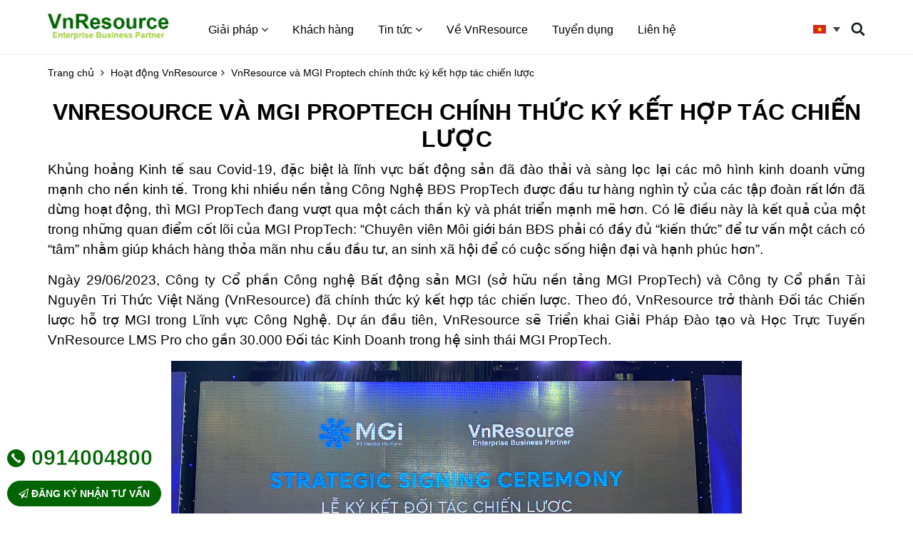

--- FILE ---
content_type: text/html; charset=UTF-8
request_url: https://vnresource.vn/vnresource-va-mgi-proptech-chinh-thuc-ky-ket-hop-tac-chien-luoc/
body_size: 12149
content:
<!DOCTYPE HTML>
<head>
	<meta charset="UTF-8">
	<meta name="viewport" content="width=device-width, initial-scale=1, maximum-scale=1">
	<link rel="alternate" hreflang="vi" href="https://vnresource.vn/vnresource-va-mgi-proptech-chinh-thuc-ky-ket-hop-tac-chien-luoc/" />

		<!-- All in One SEO 4.9.2 - aioseo.com -->
		<title>VnResource và MGI Proptech chính thức ký kết hợp tác chiến lược - VnResource</title>
	<meta name="description" content="Khủng hoảng Kinh tế sau Covid-19, đặc biệt là lĩnh vực bất động sản đã đào thải và sàng lọc lại các mô hình kinh doanh vững mạnh cho nền kinh tế. Trong khi nhiều nền tảng Công Nghệ BĐS PropTech được đầu tư hàng nghìn tỷ của các tập đoàn rất lớn đã dừng" />
	<meta name="robots" content="max-image-preview:large" />
	<meta name="author" content="Gian Le"/>
	<link rel="canonical" href="https://vnresource.vn/vnresource-va-mgi-proptech-chinh-thuc-ky-ket-hop-tac-chien-luoc/" />
	<meta name="generator" content="All in One SEO (AIOSEO) 4.9.2" />
		<meta property="og:locale" content="vi_VN" />
		<meta property="og:site_name" content="VnResource -" />
		<meta property="og:type" content="article" />
		<meta property="og:title" content="VnResource và MGI Proptech chính thức ký kết hợp tác chiến lược - VnResource" />
		<meta property="og:description" content="Khủng hoảng Kinh tế sau Covid-19, đặc biệt là lĩnh vực bất động sản đã đào thải và sàng lọc lại các mô hình kinh doanh vững mạnh cho nền kinh tế. Trong khi nhiều nền tảng Công Nghệ BĐS PropTech được đầu tư hàng nghìn tỷ của các tập đoàn rất lớn đã dừng" />
		<meta property="og:url" content="https://vnresource.vn/vnresource-va-mgi-proptech-chinh-thuc-ky-ket-hop-tac-chien-luoc/" />
		<meta property="og:image" content="https://vnresource.vn/wp-content/uploads/6-1.jpg" />
		<meta property="og:image:secure_url" content="https://vnresource.vn/wp-content/uploads/6-1.jpg" />
		<meta property="og:image:width" content="800" />
		<meta property="og:image:height" content="500" />
		<meta property="article:published_time" content="2023-06-30T09:38:07+00:00" />
		<meta property="article:modified_time" content="2023-07-03T02:51:08+00:00" />
		<meta property="article:publisher" content="https://www.facebook.com/VnResource.vn/" />
		<meta name="twitter:card" content="summary_large_image" />
		<meta name="twitter:site" content="@VnResource" />
		<meta name="twitter:title" content="VnResource và MGI Proptech chính thức ký kết hợp tác chiến lược - VnResource" />
		<meta name="twitter:description" content="Khủng hoảng Kinh tế sau Covid-19, đặc biệt là lĩnh vực bất động sản đã đào thải và sàng lọc lại các mô hình kinh doanh vững mạnh cho nền kinh tế. Trong khi nhiều nền tảng Công Nghệ BĐS PropTech được đầu tư hàng nghìn tỷ của các tập đoàn rất lớn đã dừng" />
		<meta name="twitter:creator" content="@VnResource" />
		<meta name="twitter:image" content="https://vnresource.vn/wp-content/uploads/6-1.jpg" />
		<script type="application/ld+json" class="aioseo-schema">
			{"@context":"https:\/\/schema.org","@graph":[{"@type":"BlogPosting","@id":"https:\/\/vnresource.vn\/vnresource-va-mgi-proptech-chinh-thuc-ky-ket-hop-tac-chien-luoc\/#blogposting","name":"VnResource v\u00e0 MGI Proptech ch\u00ednh th\u1ee9c k\u00fd k\u1ebft h\u1ee3p t\u00e1c chi\u1ebfn l\u01b0\u1ee3c - VnResource","headline":"VnResource v\u00e0 MGI Proptech ch\u00ednh th\u1ee9c k\u00fd k\u1ebft h\u1ee3p t\u00e1c chi\u1ebfn l\u01b0\u1ee3c","author":{"@id":"https:\/\/vnresource.vn\/author\/gian-le\/#author"},"publisher":{"@id":"https:\/\/vnresource.vn\/#organization"},"image":{"@type":"ImageObject","url":"https:\/\/vnresource.vn\/wp-content\/uploads\/6-1.jpg","width":800,"height":500},"datePublished":"2023-06-30T16:38:07+07:00","dateModified":"2023-07-03T09:51:08+07:00","inLanguage":"vi-VN","mainEntityOfPage":{"@id":"https:\/\/vnresource.vn\/vnresource-va-mgi-proptech-chinh-thuc-ky-ket-hop-tac-chien-luoc\/#webpage"},"isPartOf":{"@id":"https:\/\/vnresource.vn\/vnresource-va-mgi-proptech-chinh-thuc-ky-ket-hop-tac-chien-luoc\/#webpage"},"articleSection":"Ho\u1ea1t \u0111\u1ed9ng VnResource"},{"@type":"BreadcrumbList","@id":"https:\/\/vnresource.vn\/vnresource-va-mgi-proptech-chinh-thuc-ky-ket-hop-tac-chien-luoc\/#breadcrumblist","itemListElement":[{"@type":"ListItem","@id":"https:\/\/vnresource.vn#listItem","position":1,"name":"Home","item":"https:\/\/vnresource.vn","nextItem":{"@type":"ListItem","@id":"https:\/\/vnresource.vn\/chuyen-muc\/hoat-dong-vnresource\/#listItem","name":"Ho\u1ea1t \u0111\u1ed9ng VnResource"}},{"@type":"ListItem","@id":"https:\/\/vnresource.vn\/chuyen-muc\/hoat-dong-vnresource\/#listItem","position":2,"name":"Ho\u1ea1t \u0111\u1ed9ng VnResource","item":"https:\/\/vnresource.vn\/chuyen-muc\/hoat-dong-vnresource\/","nextItem":{"@type":"ListItem","@id":"https:\/\/vnresource.vn\/vnresource-va-mgi-proptech-chinh-thuc-ky-ket-hop-tac-chien-luoc\/#listItem","name":"VnResource v\u00e0 MGI Proptech ch\u00ednh th\u1ee9c k\u00fd k\u1ebft h\u1ee3p t\u00e1c chi\u1ebfn l\u01b0\u1ee3c"},"previousItem":{"@type":"ListItem","@id":"https:\/\/vnresource.vn#listItem","name":"Home"}},{"@type":"ListItem","@id":"https:\/\/vnresource.vn\/vnresource-va-mgi-proptech-chinh-thuc-ky-ket-hop-tac-chien-luoc\/#listItem","position":3,"name":"VnResource v\u00e0 MGI Proptech ch\u00ednh th\u1ee9c k\u00fd k\u1ebft h\u1ee3p t\u00e1c chi\u1ebfn l\u01b0\u1ee3c","previousItem":{"@type":"ListItem","@id":"https:\/\/vnresource.vn\/chuyen-muc\/hoat-dong-vnresource\/#listItem","name":"Ho\u1ea1t \u0111\u1ed9ng VnResource"}}]},{"@type":"Organization","@id":"https:\/\/vnresource.vn\/#organization","name":"VnResource","url":"https:\/\/vnresource.vn\/","telephone":"+84914004800","logo":{"@type":"ImageObject","url":"https:\/\/vnresource.vn\/wp-content\/uploads\/logo-vnresource.png","@id":"https:\/\/vnresource.vn\/vnresource-va-mgi-proptech-chinh-thuc-ky-ket-hop-tac-chien-luoc\/#organizationLogo","width":1585,"height":398,"caption":"logo-vnresource"},"image":{"@id":"https:\/\/vnresource.vn\/vnresource-va-mgi-proptech-chinh-thuc-ky-ket-hop-tac-chien-luoc\/#organizationLogo"},"sameAs":["https:\/\/www.facebook.com\/VnResource.vn\/","https:\/\/twitter.com\/VnResource","https:\/\/www.youtube.com\/channel\/UCRFTcz5-p2PO49xKg2juAOA","https:\/\/www.linkedin.com\/company\/vnresource\/"]},{"@type":"Person","@id":"https:\/\/vnresource.vn\/author\/gian-le\/#author","url":"https:\/\/vnresource.vn\/author\/gian-le\/","name":"Gian Le","image":{"@type":"ImageObject","@id":"https:\/\/vnresource.vn\/vnresource-va-mgi-proptech-chinh-thuc-ky-ket-hop-tac-chien-luoc\/#authorImage","url":"https:\/\/secure.gravatar.com\/avatar\/ff9b0d154a479ba0e4978da6bb8d9ef8?s=96&d=mm&r=g","width":96,"height":96,"caption":"Gian Le"}},{"@type":"WebPage","@id":"https:\/\/vnresource.vn\/vnresource-va-mgi-proptech-chinh-thuc-ky-ket-hop-tac-chien-luoc\/#webpage","url":"https:\/\/vnresource.vn\/vnresource-va-mgi-proptech-chinh-thuc-ky-ket-hop-tac-chien-luoc\/","name":"VnResource v\u00e0 MGI Proptech ch\u00ednh th\u1ee9c k\u00fd k\u1ebft h\u1ee3p t\u00e1c chi\u1ebfn l\u01b0\u1ee3c - VnResource","description":"Kh\u1ee7ng ho\u1ea3ng Kinh t\u1ebf sau Covid-19, \u0111\u1eb7c bi\u1ec7t l\u00e0 l\u0129nh v\u1ef1c b\u1ea5t \u0111\u1ed9ng s\u1ea3n \u0111\u00e3 \u0111\u00e0o th\u1ea3i v\u00e0 s\u00e0ng l\u1ecdc l\u1ea1i c\u00e1c m\u00f4 h\u00ecnh kinh doanh v\u1eefng m\u1ea1nh cho n\u1ec1n kinh t\u1ebf. Trong khi nhi\u1ec1u n\u1ec1n t\u1ea3ng C\u00f4ng Ngh\u1ec7 B\u0110S PropTech \u0111\u01b0\u1ee3c \u0111\u1ea7u t\u01b0 h\u00e0ng ngh\u00ecn t\u1ef7 c\u1ee7a c\u00e1c t\u1eadp \u0111o\u00e0n r\u1ea5t l\u1edbn \u0111\u00e3 d\u1eebng","inLanguage":"vi-VN","isPartOf":{"@id":"https:\/\/vnresource.vn\/#website"},"breadcrumb":{"@id":"https:\/\/vnresource.vn\/vnresource-va-mgi-proptech-chinh-thuc-ky-ket-hop-tac-chien-luoc\/#breadcrumblist"},"author":{"@id":"https:\/\/vnresource.vn\/author\/gian-le\/#author"},"creator":{"@id":"https:\/\/vnresource.vn\/author\/gian-le\/#author"},"image":{"@type":"ImageObject","url":"https:\/\/vnresource.vn\/wp-content\/uploads\/6-1.jpg","@id":"https:\/\/vnresource.vn\/vnresource-va-mgi-proptech-chinh-thuc-ky-ket-hop-tac-chien-luoc\/#mainImage","width":800,"height":500},"primaryImageOfPage":{"@id":"https:\/\/vnresource.vn\/vnresource-va-mgi-proptech-chinh-thuc-ky-ket-hop-tac-chien-luoc\/#mainImage"},"datePublished":"2023-06-30T16:38:07+07:00","dateModified":"2023-07-03T09:51:08+07:00"},{"@type":"WebSite","@id":"https:\/\/vnresource.vn\/#website","url":"https:\/\/vnresource.vn\/","name":"VnResource","inLanguage":"vi-VN","publisher":{"@id":"https:\/\/vnresource.vn\/#organization"}}]}
		</script>
		<!-- All in One SEO -->

<link rel='dns-prefetch' href='//static.addtoany.com' />
<link rel='dns-prefetch' href='//fonts.googleapis.com' />
<link rel='dns-prefetch' href='//cdn.jsdelivr.net' />
<link rel='dns-prefetch' href='//s.w.org' />
<link rel="alternate" type="application/rss+xml" title="VnResource &raquo; VnResource và MGI Proptech chính thức ký kết hợp tác chiến lược Comments Feed" href="https://vnresource.vn/vnresource-va-mgi-proptech-chinh-thuc-ky-ket-hop-tac-chien-luoc/feed/" />
		<script type="text/javascript">
			window._wpemojiSettings = {"baseUrl":"https:\/\/s.w.org\/images\/core\/emoji\/13.1.0\/72x72\/","ext":".png","svgUrl":"https:\/\/s.w.org\/images\/core\/emoji\/13.1.0\/svg\/","svgExt":".svg","source":{"concatemoji":"https:\/\/vnresource.vn\/wp-includes\/js\/wp-emoji-release.min.js?ver=5.8.12"}};
			!function(e,a,t){var n,r,o,i=a.createElement("canvas"),p=i.getContext&&i.getContext("2d");function s(e,t){var a=String.fromCharCode;p.clearRect(0,0,i.width,i.height),p.fillText(a.apply(this,e),0,0);e=i.toDataURL();return p.clearRect(0,0,i.width,i.height),p.fillText(a.apply(this,t),0,0),e===i.toDataURL()}function c(e){var t=a.createElement("script");t.src=e,t.defer=t.type="text/javascript",a.getElementsByTagName("head")[0].appendChild(t)}for(o=Array("flag","emoji"),t.supports={everything:!0,everythingExceptFlag:!0},r=0;r<o.length;r++)t.supports[o[r]]=function(e){if(!p||!p.fillText)return!1;switch(p.textBaseline="top",p.font="600 32px Arial",e){case"flag":return s([127987,65039,8205,9895,65039],[127987,65039,8203,9895,65039])?!1:!s([55356,56826,55356,56819],[55356,56826,8203,55356,56819])&&!s([55356,57332,56128,56423,56128,56418,56128,56421,56128,56430,56128,56423,56128,56447],[55356,57332,8203,56128,56423,8203,56128,56418,8203,56128,56421,8203,56128,56430,8203,56128,56423,8203,56128,56447]);case"emoji":return!s([10084,65039,8205,55357,56613],[10084,65039,8203,55357,56613])}return!1}(o[r]),t.supports.everything=t.supports.everything&&t.supports[o[r]],"flag"!==o[r]&&(t.supports.everythingExceptFlag=t.supports.everythingExceptFlag&&t.supports[o[r]]);t.supports.everythingExceptFlag=t.supports.everythingExceptFlag&&!t.supports.flag,t.DOMReady=!1,t.readyCallback=function(){t.DOMReady=!0},t.supports.everything||(n=function(){t.readyCallback()},a.addEventListener?(a.addEventListener("DOMContentLoaded",n,!1),e.addEventListener("load",n,!1)):(e.attachEvent("onload",n),a.attachEvent("onreadystatechange",function(){"complete"===a.readyState&&t.readyCallback()})),(n=t.source||{}).concatemoji?c(n.concatemoji):n.wpemoji&&n.twemoji&&(c(n.twemoji),c(n.wpemoji)))}(window,document,window._wpemojiSettings);
		</script>
		<style type="text/css">
img.wp-smiley,
img.emoji {
	display: inline !important;
	border: none !important;
	box-shadow: none !important;
	height: 1em !important;
	width: 1em !important;
	margin: 0 .07em !important;
	vertical-align: -0.1em !important;
	background: none !important;
	padding: 0 !important;
}
</style>
	<link rel='stylesheet' id='wp-block-library-css'  href='https://vnresource.vn/wp-includes/css/dist/block-library/style.min.css?ver=5.8.12' type='text/css' media='all' />
<link rel='stylesheet' id='aioseo/css/src/vue/standalone/blocks/table-of-contents/global.scss-css'  href='https://vnresource.vn/wp-content/plugins/all-in-one-seo-pack/dist/Lite/assets/css/table-of-contents/global.e90f6d47.css?ver=4.9.2' type='text/css' media='all' />
<link rel='stylesheet' id='wpml-legacy-dropdown-0-css'  href='//vnresource.vn/wp-content/plugins/sitepress-multilingual-cms/templates/language-switchers/legacy-dropdown/style.css?ver=1' type='text/css' media='all' />
<style id='wpml-legacy-dropdown-0-inline-css' type='text/css'>
.wpml-ls-statics-shortcode_actions{background-color:#ffffff;}.wpml-ls-statics-shortcode_actions, .wpml-ls-statics-shortcode_actions .wpml-ls-sub-menu, .wpml-ls-statics-shortcode_actions a {border-color:#ffffff;}
</style>
<link rel='stylesheet' id='style-opensans-css'  href='https://fonts.googleapis.com/css?family=Open+Sans%3A400%2C300%2C600%2C300italic%2C400italic%2C600italic%2C700%2C700italic%2C800&#038;subset=latin%2Cvietnamese%2Clatin-ext&#038;ver=5.8.12' type='text/css' media='all' />
<link rel='stylesheet' id='style-fonts-css'  href='https://vnresource.vn/wp-content/themes/vnresource/fonts/font-awesome.css?ver=5.8.12' type='text/css' media='all' />
<link rel='stylesheet' id='style-bootstrap-css'  href='https://vnresource.vn/wp-content/themes/vnresource/bootstrap/css/bootstrap.min.css?ver=5.8.12' type='text/css' media='all' />
<link rel='stylesheet' id='style-reset-css'  href='https://vnresource.vn/wp-content/themes/vnresource/css/mcs.reset.css?ver=5.8.12' type='text/css' media='all' />
<link rel='stylesheet' id='style-animate-css'  href='https://vnresource.vn/wp-content/themes/vnresource/css/animate.min.css?ver=5.8.12' type='text/css' media='all' />
<link rel='stylesheet' id='style-bxslider-css'  href='https://vnresource.vn/wp-content/themes/vnresource/js/bxslider/jquery.bxslider.min.css?ver=5.8.12' type='text/css' media='all' />
<link rel='stylesheet' id='style-slick-css'  href='https://cdn.jsdelivr.net/npm/slick-carousel@1.8.1/slick/slick.css?ver=5.8.12' type='text/css' media='all' />
<link rel='stylesheet' id='style-slicktheme-css'  href='https://cdn.jsdelivr.net/npm/slick-carousel@1.8.1/slick/slick-theme.css?ver=5.8.12' type='text/css' media='all' />
<link rel='stylesheet' id='style-fancybox-css'  href='https://vnresource.vn/wp-content/themes/vnresource/js/fancybox/jquery.fancybox.min.css?ver=5.8.12' type='text/css' media='all' />
<link rel='stylesheet' id='main-style-css'  href='https://vnresource.vn/wp-content/themes/vnresource/style.css?ver=5.8.12' type='text/css' media='all' />
<link rel='stylesheet' id='style-main-css'  href='https://vnresource.vn/wp-content/themes/vnresource/css/main.css?ver=5.8.12' type='text/css' media='all' />
<link rel='stylesheet' id='style-responsive-css'  href='https://vnresource.vn/wp-content/themes/vnresource/css/responsive.css?ver=5.8.12' type='text/css' media='all' />
<link rel='stylesheet' id='addtoany-css'  href='https://vnresource.vn/wp-content/plugins/add-to-any/addtoany.min.css?ver=1.16' type='text/css' media='all' />
<script type='text/javascript' id='addtoany-core-js-before'>
window.a2a_config=window.a2a_config||{};a2a_config.callbacks=[];a2a_config.overlays=[];a2a_config.templates={};a2a_localize = {
	Share: "Share",
	Save: "Save",
	Subscribe: "Subscribe",
	Email: "Email",
	Bookmark: "Bookmark",
	ShowAll: "Show all",
	ShowLess: "Show less",
	FindServices: "Find service(s)",
	FindAnyServiceToAddTo: "Instantly find any service to add to",
	PoweredBy: "Powered by",
	ShareViaEmail: "Share via email",
	SubscribeViaEmail: "Subscribe via email",
	BookmarkInYourBrowser: "Bookmark in your browser",
	BookmarkInstructions: "Press Ctrl+D or \u2318+D to bookmark this page",
	AddToYourFavorites: "Add to your favorites",
	SendFromWebOrProgram: "Send from any email address or email program",
	EmailProgram: "Email program",
	More: "More&#8230;",
	ThanksForSharing: "Thanks for sharing!",
	ThanksForFollowing: "Thanks for following!"
};
</script>
<script type='text/javascript' defer src='https://static.addtoany.com/menu/page.js' id='addtoany-core-js'></script>
<script type='text/javascript' src='https://vnresource.vn/wp-includes/js/jquery/jquery.min.js?ver=3.6.0' id='jquery-core-js'></script>
<script type='text/javascript' src='https://vnresource.vn/wp-includes/js/jquery/jquery-migrate.min.js?ver=3.3.2' id='jquery-migrate-js'></script>
<script type='text/javascript' defer src='https://vnresource.vn/wp-content/plugins/add-to-any/addtoany.min.js?ver=1.1' id='addtoany-jquery-js'></script>
<script type='text/javascript' src='//vnresource.vn/wp-content/plugins/sitepress-multilingual-cms/templates/language-switchers/legacy-dropdown/script.js?ver=1' id='wpml-legacy-dropdown-0-js'></script>
<link rel="https://api.w.org/" href="https://vnresource.vn/wp-json/" /><link rel="alternate" type="application/json" href="https://vnresource.vn/wp-json/wp/v2/posts/10786" /><link rel="EditURI" type="application/rsd+xml" title="RSD" href="https://vnresource.vn/xmlrpc.php?rsd" />
<link rel="wlwmanifest" type="application/wlwmanifest+xml" href="https://vnresource.vn/wp-includes/wlwmanifest.xml" /> 
<meta name="generator" content="WordPress 5.8.12" />
<link rel='shortlink' href='https://vnresource.vn/?p=10786' />
<link rel="alternate" type="application/json+oembed" href="https://vnresource.vn/wp-json/oembed/1.0/embed?url=https%3A%2F%2Fvnresource.vn%2Fvnresource-va-mgi-proptech-chinh-thuc-ky-ket-hop-tac-chien-luoc%2F" />
<link rel="alternate" type="text/xml+oembed" href="https://vnresource.vn/wp-json/oembed/1.0/embed?url=https%3A%2F%2Fvnresource.vn%2Fvnresource-va-mgi-proptech-chinh-thuc-ky-ket-hop-tac-chien-luoc%2F&#038;format=xml" />
<meta name="generator" content="WPML ver:4.2.4 stt:1,57;" />
      <meta name="onesignal" content="wordpress-plugin"/>
            <script>

      window.OneSignalDeferred = window.OneSignalDeferred || [];

      OneSignalDeferred.push(function(OneSignal) {
        var oneSignal_options = {};
        window._oneSignalInitOptions = oneSignal_options;

        oneSignal_options['serviceWorkerParam'] = { scope: '/wp-content/plugins/onesignal-free-web-push-notifications/sdk_files/push/onesignal/' };
oneSignal_options['serviceWorkerPath'] = 'OneSignalSDKWorker.js';

        OneSignal.Notifications.setDefaultUrl("https://vnresource.vn");

        oneSignal_options['wordpress'] = true;
oneSignal_options['appId'] = '345505c4-a821-4eb0-81a9-2ef91b9f952d';
oneSignal_options['allowLocalhostAsSecureOrigin'] = true;
oneSignal_options['welcomeNotification'] = { };
oneSignal_options['welcomeNotification']['disable'] = true;
oneSignal_options['path'] = "https://vnresource.vn/wp-content/plugins/onesignal-free-web-push-notifications/sdk_files/";
oneSignal_options['safari_web_id'] = "web.onesignal.auto.41b6a3ea-cfe2-480b-805a-97ab17a018f3";
oneSignal_options['promptOptions'] = { };
oneSignal_options['promptOptions']['actionMessage'] = "Nhận các thông tin hữu ích về Chuyển đổi số doanh nghiệp, nhân sự và đào tạo từ VnResource";
oneSignal_options['promptOptions']['acceptButtonText'] = "Có, gửi đến tôi";
oneSignal_options['promptOptions']['cancelButtonText'] = "Không, cảm ơn!";
              OneSignal.init(window._oneSignalInitOptions);
              OneSignal.Slidedown.promptPush()      });

      function documentInitOneSignal() {
        var oneSignal_elements = document.getElementsByClassName("OneSignal-prompt");

        var oneSignalLinkClickHandler = function(event) { OneSignal.Notifications.requestPermission(); event.preventDefault(); };        for(var i = 0; i < oneSignal_elements.length; i++)
          oneSignal_elements[i].addEventListener('click', oneSignalLinkClickHandler, false);
      }

      if (document.readyState === 'complete') {
           documentInitOneSignal();
      }
      else {
           window.addEventListener("load", function(event){
               documentInitOneSignal();
          });
      }
    </script>
<link rel="icon" href="https://vnresource.vn/wp-content/uploads/2019/12/favicon.ico" sizes="32x32" />
<link rel="icon" href="https://vnresource.vn/wp-content/uploads/2019/12/favicon.ico" sizes="192x192" />
<link rel="apple-touch-icon" href="https://vnresource.vn/wp-content/uploads/2019/12/favicon.ico" />
<meta name="msapplication-TileImage" content="https://vnresource.vn/wp-content/uploads/2019/12/favicon.ico" />
	<h1><title>
		VnResource và MGI Proptech chính thức ký kết hợp tác chiến lược - VnResource	</title></h1>
	
	
	<!-- Favicon -->
	<link rel="shortcut icon" type="image/x-icon" href="https://vnresource.vn/wp-content/uploads/LOGO-HINH-icon.png" />
	<link rel="icon" type="image/x-icon" href="https://vnresource.vn/wp-content/uploads/LOGO-HINH-icon.png" />
<!-- Google Tag Manager -->
<script>(function(w,d,s,l,i){w[l]=w[l]||[];w[l].push({'gtm.start':
new Date().getTime(),event:'gtm.js'});var f=d.getElementsByTagName(s)[0],
j=d.createElement(s),dl=l!='dataLayer'?'&l='+l:'';j.async=true;j.src=
'https://www.googletagmanager.com/gtm.js?id='+i+dl;f.parentNode.insertBefore(j,f);
})(window,document,'script','dataLayer','GTM-5RGVQZ8');</script>
<!-- End Google Tag Manager -->
<meta name="facebook-domain-verification" content="eq8f9cn7ar954q7g8gqj35jv2ytw3b" />	
	<!-- Meta Pixel Code -->
<script>
  !function(f,b,e,v,n,t,s)
  {if(f.fbq)return;n=f.fbq=function(){n.callMethod?
  n.callMethod.apply(n,arguments):n.queue.push(arguments)};
  if(!f._fbq)f._fbq=n;n.push=n;n.loaded=!0;n.version='2.0';
  n.queue=[];t=b.createElement(e);t.async=!0;
  t.src=v;s=b.getElementsByTagName(e)[0];
  s.parentNode.insertBefore(t,s)}(window, document,'script',
  'https://connect.facebook.net/en_US/fbevents.js');
  fbq('init', '586538573087168');
  fbq('track', 'PageView');
</script>
<noscript><img height="1" width="1" style="display:none"
  src="https://www.facebook.com/tr?id=586538573087168&ev=PageView&noscript=1"
/></noscript>
<!-- End Meta Pixel Code -->
</head>
<body > 
<!-- Google Tag Manager (noscript) -->
<noscript><iframe src="https://www.googletagmanager.com/ns.html?id=GTM-5RGVQZ8"
height="0" width="0" style="display:none;visibility:hidden"></iframe></noscript>
<!-- End Google Tag Manager (noscript) -->
<div id="fb-root"></div>
<div class="the-header">
	<header id="header">
		<div class="container">
			<div class="section-relative">
				<a href="" class="toggle-menu"><i class="fa fa-bars"></i></a>
				<div class="list-inline">
					<a href="https://vnresource.vn" class="item-inline logo"><img src="https://vnresource.vn/wp-content/uploads/logo-vnresource-1.png" alt="" /></a>
					<div id="menu-main" class="item-inline">
						<div class="menu-menu-main-container">
							<ul>
																<li class="has-sub ">
									    <a>Giải pháp <i class="fa fa-angle-down"></i></a>
																		<div class="sub-menu">
										<div class="sub-inner">
																						<div class="mega-menu">
												<div class="list-inline">
													<div class="item-inline mega-menu-list">
														<ul>
																														<li><a attr-id="scon0" href="https://vnresource.vn/giai-phap/phan-mem-quan-ly-nhan-su/">Quản lý nhân sự - AI HRM</a></li>
																														<li><a attr-id="scon1" href="https://vnresource.vn/giai-phap/vnresource-sap-sfs/">SAP SuccessFactors</a></li>
																														<li><a attr-id="scon2" href="https://vnresource.vn/giai-phap/giai-phap-dao-tao-truc-tuyen-e-learning-pro/">Quản trị Đào tạo & Học trực tuyến AI Learning</a></li>
																													</ul>
													</div>
													<div class="item-inline mega-des">
														<div class="content-text">
																														<div attr-id="scon0" class="mgades-content active"><h2><span style="font-family: arial, helvetica, sans-serif;">Quản lý nhân sự &#8211;  AI HRM</span></h2>
<p class="" data-start="0" data-end="130">Khách hàng của chúng tôi luôn quan tâm đến việc hệ thống CNTT có đáp ứng kịp với thay đổi nhân sự và sự phát triển doanh nghiệp.</p>
<p class="" data-start="132" data-end="365">Hiểu rõ điều đó, VnResource giới thiệu gói dịch vụ cập nhật, triển khai và đào tạo tận nơi, giúp khách hàng hoàn toàn làm chủ giải pháp. Với dịch vụ này, Quý khách có thể yên tâm phát triển kinh doanh mà không lo lắng về công nghệ.</p>
</div>
																														<div attr-id="scon1" class="mgades-content "><h2><span style="font-family: arial, helvetica, sans-serif;">SAP SuccessFactors</span></h2>
<p style="text-align: justify;"><span style="font-family: arial, helvetica, sans-serif;">SuccessFactors là bộ sản phẩm do SAP cung cấp dựa trên điện toán đám mây nhằm quản lý các chức năng nhân sự khác nhau như liên kết kinh doanh, hiệu suất làm việc, tuyển dụng và hoạt động học tập cho tất cả các quy mô của các tổ chức trong hơn 60 ngành. Giải pháp SuccessFactors giúp xây dựng các tiêu chí đánh giá nhằm đào tạo và phát triển một đội ngũ nhân tài toàn diện cho công ty.</span></p>
</div>
																														<div attr-id="scon2" class="mgades-content "><h2>Quản trị Đào tạo &amp; Học trực tuyến AI Learning</h2>
<p class="" data-start="0" data-end="173">AI Learning là giải pháp quản lý đào tạo và học trực tuyến hiện đại, giúp tổ chức và cá nhân xây dựng, triển khai, đánh giá chương trình đào tạo, tiết kiệm đến 80% chi phí.</p>
<p class="" data-start="175" data-end="355">Với tính năng đa dạng như AI gợi ý khóa học, lộ trình thăng tiến, gamification, VR… AI Learning mang đến trải nghiệm học tập linh hoạt, hấp dẫn và thúc đẩy văn hóa học tập chủ động.</p>
</div>
																													</div>
													</div>
													<div class="item-inline mega-image">
																													<div attr-id="scon0" class="mgades-content active"><img src="https://vnresource.vn/wp-content/uploads/HRM.jpg" alt="" /></div>
																													<div attr-id="scon1" class="mgades-content "><img src="https://vnresource.vn/wp-content/uploads/SAP.jpg" alt="" /></div>
																													<div attr-id="scon2" class="mgades-content "><img src="https://vnresource.vn/wp-content/uploads/quan-ly-chuong-trinh.jpg" alt="" /></div>
																											</div>
												</div>
											</div>
																					</div>
									</div>
																	</li>
																<li class=" menu-basic">
									    <a href="http://vnresource.vn/khach-hang/">Khách hàng </a>
																	</li>
																<li class="has-sub menu-basic">
									    <a>Tin tức <i class="fa fa-angle-down"></i></a>
																		<div class="sub-menu">
										<div class="sub-inner">
																						<ul>
																								<li><a href="http://vnresource.vn/chuyen-muc/tin-du-an/">Tin dự án</a></li>
																								<li><a href="http://vnresource.vn/chuyen-muc/hoat-dong-vnresource/">Hoạt động VnResource</a></li>
																								<li><a href="http://vnresource.vn/chuyen-muc/tin-chuyen-nganh/">Tin chuyên ngành</a></li>
																							</ul>
																					</div>
									</div>
																	</li>
																<li class=" menu-basic">
									    <a href="http://vnresource.vn/ve-vnresource/">Về VnResource </a>
																	</li>
																<li class=" menu-basic">
									    <a href="http://vnresource.vn/tuyen-dung/">Tuyển dụng </a>
																	</li>
																<li class=" menu-basic">
									    <a href="http://vnresource.vn/lien-he/">Liên hệ </a>
																	</li>
															</ul>
						</div>
					</div>
				</div>
				<div class="header-right">
					<div class="languages">
<div
	 class="wpml-ls-statics-shortcode_actions wpml-ls wpml-ls-legacy-dropdown js-wpml-ls-legacy-dropdown">
	<ul>

		<li tabindex="0" class="wpml-ls-slot-shortcode_actions wpml-ls-item wpml-ls-item-vi wpml-ls-current-language wpml-ls-last-item wpml-ls-item-legacy-dropdown">
			<a href="#" class="js-wpml-ls-item-toggle wpml-ls-item-toggle"><img class="wpml-ls-flag" src="https://vnresource.vn/wp-content/plugins/sitepress-multilingual-cms/res/flags/vi.png" alt="vi" title="Tiếng Việt"></a>

			<ul class="wpml-ls-sub-menu">
					<li class="wpml-ls-slot-shortcode_actions wpml-ls-item wpml-ls-item-en wpml-ls-first-item">
						<a href="https://vnresource.vn/en/" class="wpml-ls-link"><img class="wpml-ls-flag" src="https://vnresource.vn/wp-content/plugins/sitepress-multilingual-cms/res/flags/en.png" alt="en" title="English"></a>
					</li>			</ul>

		</li>

	</ul>
</div></div>
					<div id="search">
						<div class="search-innner">
							<form action="https://vnresource.vn">
								<input type="text" name="s" placeholder="Vui lòng nhập từ khóa tìm kiếm" />
								<button type="submit"></button>
							</form>
						</div>
						<a href="" class="search-show"></a>
					</div>
				</div>
			</div>
		</div>
	</header>
</div><div id="content" class="content-default content-single">
	<div class="container">
		<div class="brecump">
			<a href="https://vnresource.vn">Trang chủ</a>
			<i class="fa fa-angle-right"></i>
			<a href="https://vnresource.vn/chuyen-muc/hoat-dong-vnresource/">Hoạt động VnResource</a><i class="fa fa-angle-right"></i>			<span>VnResource và MGI Proptech chính thức ký kết hợp tác chiến lược</span>
		</div>
		<h1 class="section-title text-center text-uppercase">VnResource và MGI Proptech chính thức ký kết hợp tác chiến lược</h1>
		<div class="content-text"><p style="text-align: justify;"><span style="font-weight: 400; font-family: arial, helvetica, sans-serif; font-size: 14pt;">Khủng hoảng Kinh tế sau Covid-19, đặc biệt là lĩnh vực bất động sản đã đào thải và sàng lọc lại các mô hình kinh doanh vững mạnh cho nền kinh tế. Trong khi nhiều nền tảng Công Nghệ BĐS PropTech được đầu tư hàng nghìn tỷ của các tập đoàn rất lớn đã dừng hoạt động, thì MGI PropTech đang vượt qua một cách thần kỳ và phát triển mạnh mẽ hơn. Có lẽ điều này là kết quả của một trong những quan điểm cốt lõi của MGI PropTech: “Chuyên viên Môi giới bán BĐS phải có đầy đủ “kiến thức” để tư vấn một cách có “tâm&#8221; nhằm giúp khách hàng thỏa mãn nhu cầu đầu tư, an sinh xã hội để có cuộc sống hiện đại và hạnh phúc hơn”.</span></p>
<p style="text-align: justify;"><span style="font-weight: 400; font-family: arial, helvetica, sans-serif; font-size: 14pt;">Ngày 29/06/2023, Công ty Cổ phần Công nghệ Bất động sản MGI (sở hữu nền tảng MGI PropTech) và Công ty Cổ phần Tài Nguyên Tri Thức Việt Năng (VnResource) đã chính thức ký kết hợp tác chiến lược. Theo đó, VnResource trở thành Đối tác Chiến lược hỗ trợ MGI trong Lĩnh vực Công Nghệ. Dự án đầu tiên, VnResource sẽ Triển khai Giải Pháp Đào tạo và Học Trực Tuyến VnResource LMS Pro cho gần 30.000 Đối tác Kinh Doanh trong hệ sinh thái MGI PropTech. </span></p>
<p style="text-align: justify;"><img loading="lazy" class="aligncenter wp-image-10771 size-full" src="https://vnresource.vn/wp-content/uploads/6-1.jpg" alt="" width="800" height="500" srcset="https://vnresource.vn/wp-content/uploads/6-1.jpg 800w, https://vnresource.vn/wp-content/uploads/6-1-300x188.jpg 300w, https://vnresource.vn/wp-content/uploads/6-1-768x480.jpg 768w" sizes="(max-width: 800px) 100vw, 800px" /></p>
<p style="text-align: justify;"><span style="font-weight: 400; font-family: arial, helvetica, sans-serif; font-size: 14pt;">VnResource có gần 18 năm kinh nghiệm cung cấp và triển khai các Giải pháp HR Tech &amp; Edu Tech với các Phần mềm tiêu biểu như: VnResource HRM Pro, VnResource CRM Pro, VnResource Edu ERP, VnResource LMS Pro… một số Khách hàng tiêu biểu như: Tổ hợp Lọc hóa dầu Nghi Sơn (NSRP), Tập đoàn TTC Agris, FGL, Tập đoàn Honda, Tập đoàn Toyota, Tập đoàn Panasonic, Tập đoàn Ajinomoto, Thiên Long Group,  Thaco Trường Hải… đặc biệt lĩnh vực BĐS có nhiều khách hàng tiêu biểu như Nam Long Group, KN Group, Ecopark, Gamuda Land (Celadon City, Công viên Yên Sở…), Kim Oanh Group, Cát Tường Group, Đại Quang Minh, Amata, Fecon… </span></p>
<p style="text-align: justify;"><span style="font-family: arial, helvetica, sans-serif; font-size: 14pt;"><span style="font-weight: 400;">VnResource LMS Pro là Giải pháp Phần mềm Đào tạo và Học trực tuyến toàn diện và hiện đại. VnResource LMS Pro giúp các tổ chức, doanh nghiệp, trường học, học viện… xây dựng kho tài nguyên tri thức, tổ chức đào tạo chuyên nghiệp, các giải pháp Gamification tạo ra sự thích thú sử dụng hệ thống và gia tăng văn hóa chủ động học tập, nâng cao năng lực mọi lúc mọi nơi. Với những kết quả trên, Giải pháp VnResource LMS Pro đã đạt được giải thưởng danh giá của quốc gia:</span><a href="https://vnresource.vn/giai-phap-dao-tao-truc-tuyen-vnresource-lms-pro-xuat-sac-dat-giai-thuong-thanh-pho-thong-minh-2022/"><span style="font-weight: 400;"> Giải thưởng Thành phố Thông minh Việt Nam 2022</span></a><span style="font-weight: 400;"> và</span><a href="https://vnresource.vn/nang-cup-vinh-quang-vnresource-tu-hao-giai-phap-chuyen-doi-so-nhan-su-va-giao-duc-hang-dau-viet-nam/"><span style="font-weight: 400;"> Giải thưởng Sao Khuê 2023…</span></a></span></p>
<p style="text-align: justify;"><img loading="lazy" class="aligncenter wp-image-10767 size-full" src="https://vnresource.vn/wp-content/uploads/0-scaled.jpg" alt="" width="2560" height="1542" srcset="https://vnresource.vn/wp-content/uploads/0-scaled.jpg 2560w, https://vnresource.vn/wp-content/uploads/0-300x181.jpg 300w, https://vnresource.vn/wp-content/uploads/0-1024x617.jpg 1024w, https://vnresource.vn/wp-content/uploads/0-768x462.jpg 768w, https://vnresource.vn/wp-content/uploads/0-1536x925.jpg 1536w, https://vnresource.vn/wp-content/uploads/0-2048x1233.jpg 2048w" sizes="(max-width: 2560px) 100vw, 2560px" /></p>
<p style="text-align: justify;"><span style="font-weight: 400; font-family: arial, helvetica, sans-serif; font-size: 14pt;">Phát biểu tại sự kiện, ông Trần Ngọc Anh – Nhà sáng lập và Tổng Giám đốc MGI PropTech chia sẻ: “VnResource có vị thế là công ty hàng đầu trong lĩnh vực công nghệ tại Việt Nam về các giải pháp quản trị doanh nghiệp cho các doanh nghiệp quy mô vừa và lớn. Mục tiêu của MGI là phát triển lên hàng trăm ngàn môi giới có tâm, có tầm và hàng triệu khách hàng trong thời gian tới. Chúng tôi rất vui khi chọn VnResource là đối tác chiến lược về Công Nghệ để bổ sung vào nền tảng MGI PropTech những giải pháp công nghệ gia tăng có nhiều lợi ích đến cho tất cả người dùng của MGI…</span></p>
<p style="text-align: justify;"><img loading="lazy" class="aligncenter wp-image-10765 size-full" src="https://vnresource.vn/wp-content/uploads/0-1-scaled.jpg" alt="" width="2560" height="1625" srcset="https://vnresource.vn/wp-content/uploads/0-1-scaled.jpg 2560w, https://vnresource.vn/wp-content/uploads/0-1-300x190.jpg 300w, https://vnresource.vn/wp-content/uploads/0-1-1024x650.jpg 1024w, https://vnresource.vn/wp-content/uploads/0-1-768x488.jpg 768w, https://vnresource.vn/wp-content/uploads/0-1-1536x975.jpg 1536w, https://vnresource.vn/wp-content/uploads/0-1-2048x1300.jpg 2048w" sizes="(max-width: 2560px) 100vw, 2560px" /></p>
<p>&nbsp;</p>
<p style="text-align: justify;"><span style="font-family: arial, helvetica, sans-serif; font-size: 14pt;">VnResource và MGI PropTech cam kết đồng hành cùng nhau trong quá trình chuyển đổi số công tác đào tạo cho hơn 30.000 đối tác kinh doanh trong hệ sinh thái MGI Proptech, tạo nên sự phối hợp hiệu quả, mang lại những trải nghiệm xuất sắc và giá trị tri thức bền vững cho cộng đồng doanh nghiệp bất động sản.</span></p>
</div>
		<div class="boxadd-new active boxadd-article">
			<div class="news-l2item">
				<h2 class="text-uppercase">Các bài viết liên quan</h2>
				<ul class="related2-list">
										<li><a href="https://vnresource.vn/vnresource-thong-bao-lich-nghi-le-tet-duong-lich-2026/"><i class="fa fa-angle-double-right"></i> VNRESOURCE THÔNG BÁO LỊCH NGHỈ LỄ TẾT DƯƠNG LỊCH 2026</a></li>
										<li><a href="https://vnresource.vn/noel-go-cua-theo-cach-rieng-tai-gia-dinh-vnresource/"><i class="fa fa-angle-double-right"></i> NOEL GÕ CỬA THEO CÁCH RIÊNG TẠI GIA ĐÌNH VNRESOURCE</a></li>
										<li><a href="https://vnresource.vn/merry-christmas-happy-new-year-2026/"><i class="fa fa-angle-double-right"></i> MERRY CHRISTMAS &#038; HAPPY NEW YEAR 2026</a></li>
										<li><a href="https://vnresource.vn/mung-ngay-phu-nu-viet-nam-20-10-tai-vnresource/"><i class="fa fa-angle-double-right"></i> Mừng Ngày Phụ Nữ Việt Nam 20/10 Tại VnResource</a></li>
										<li><a href="https://vnresource.vn/thong-bao-lich-nghi-le-quoc-khanh-02-09-2025/"><i class="fa fa-angle-double-right"></i> THÔNG BÁO LỊCH NGHỈ LỄ QUỐC KHÁNH 02/09/2025</a></li>
									</ul>
			</div>
			<div class="share-box">
				<div class="share-inner">Chia sẻ: <div class="addtoany_shortcode"><div class="a2a_kit a2a_kit_size_32 addtoany_list" data-a2a-url="https://vnresource.vn/vnresource-va-mgi-proptech-chinh-thuc-ky-ket-hop-tac-chien-luoc/" data-a2a-title="VnResource và MGI Proptech chính thức ký kết hợp tác chiến lược"><a class="a2a_button_facebook" href="https://www.addtoany.com/add_to/facebook?linkurl=https%3A%2F%2Fvnresource.vn%2Fvnresource-va-mgi-proptech-chinh-thuc-ky-ket-hop-tac-chien-luoc%2F&amp;linkname=VnResource%20v%C3%A0%20MGI%20Proptech%20ch%C3%ADnh%20th%E1%BB%A9c%20k%C3%BD%20k%E1%BA%BFt%20h%E1%BB%A3p%20t%C3%A1c%20chi%E1%BA%BFn%20l%C6%B0%E1%BB%A3c" title="Facebook" rel="nofollow noopener" target="_blank"></a><a class="a2a_button_linkedin" href="https://www.addtoany.com/add_to/linkedin?linkurl=https%3A%2F%2Fvnresource.vn%2Fvnresource-va-mgi-proptech-chinh-thuc-ky-ket-hop-tac-chien-luoc%2F&amp;linkname=VnResource%20v%C3%A0%20MGI%20Proptech%20ch%C3%ADnh%20th%E1%BB%A9c%20k%C3%BD%20k%E1%BA%BFt%20h%E1%BB%A3p%20t%C3%A1c%20chi%E1%BA%BFn%20l%C6%B0%E1%BB%A3c" title="LinkedIn" rel="nofollow noopener" target="_blank"></a><a class="a2a_button_x" href="https://www.addtoany.com/add_to/x?linkurl=https%3A%2F%2Fvnresource.vn%2Fvnresource-va-mgi-proptech-chinh-thuc-ky-ket-hop-tac-chien-luoc%2F&amp;linkname=VnResource%20v%C3%A0%20MGI%20Proptech%20ch%C3%ADnh%20th%E1%BB%A9c%20k%C3%BD%20k%E1%BA%BFt%20h%E1%BB%A3p%20t%C3%A1c%20chi%E1%BA%BFn%20l%C6%B0%E1%BB%A3c" title="X" rel="nofollow noopener" target="_blank"></a><a class="a2a_button_telegram" href="https://www.addtoany.com/add_to/telegram?linkurl=https%3A%2F%2Fvnresource.vn%2Fvnresource-va-mgi-proptech-chinh-thuc-ky-ket-hop-tac-chien-luoc%2F&amp;linkname=VnResource%20v%C3%A0%20MGI%20Proptech%20ch%C3%ADnh%20th%E1%BB%A9c%20k%C3%BD%20k%E1%BA%BFt%20h%E1%BB%A3p%20t%C3%A1c%20chi%E1%BA%BFn%20l%C6%B0%E1%BB%A3c" title="Telegram" rel="nofollow noopener" target="_blank"></a><a class="a2a_button_viber" href="https://www.addtoany.com/add_to/viber?linkurl=https%3A%2F%2Fvnresource.vn%2Fvnresource-va-mgi-proptech-chinh-thuc-ky-ket-hop-tac-chien-luoc%2F&amp;linkname=VnResource%20v%C3%A0%20MGI%20Proptech%20ch%C3%ADnh%20th%E1%BB%A9c%20k%C3%BD%20k%E1%BA%BFt%20h%E1%BB%A3p%20t%C3%A1c%20chi%E1%BA%BFn%20l%C6%B0%E1%BB%A3c" title="Viber" rel="nofollow noopener" target="_blank"></a><a class="a2a_button_whatsapp" href="https://www.addtoany.com/add_to/whatsapp?linkurl=https%3A%2F%2Fvnresource.vn%2Fvnresource-va-mgi-proptech-chinh-thuc-ky-ket-hop-tac-chien-luoc%2F&amp;linkname=VnResource%20v%C3%A0%20MGI%20Proptech%20ch%C3%ADnh%20th%E1%BB%A9c%20k%C3%BD%20k%E1%BA%BFt%20h%E1%BB%A3p%20t%C3%A1c%20chi%E1%BA%BFn%20l%C6%B0%E1%BB%A3c" title="WhatsApp" rel="nofollow noopener" target="_blank"></a><a class="a2a_button_wechat" href="https://www.addtoany.com/add_to/wechat?linkurl=https%3A%2F%2Fvnresource.vn%2Fvnresource-va-mgi-proptech-chinh-thuc-ky-ket-hop-tac-chien-luoc%2F&amp;linkname=VnResource%20v%C3%A0%20MGI%20Proptech%20ch%C3%ADnh%20th%E1%BB%A9c%20k%C3%BD%20k%E1%BA%BFt%20h%E1%BB%A3p%20t%C3%A1c%20chi%E1%BA%BFn%20l%C6%B0%E1%BB%A3c" title="WeChat" rel="nofollow noopener" target="_blank"></a><a class="a2a_button_copy_link" href="https://www.addtoany.com/add_to/copy_link?linkurl=https%3A%2F%2Fvnresource.vn%2Fvnresource-va-mgi-proptech-chinh-thuc-ky-ket-hop-tac-chien-luoc%2F&amp;linkname=VnResource%20v%C3%A0%20MGI%20Proptech%20ch%C3%ADnh%20th%E1%BB%A9c%20k%C3%BD%20k%E1%BA%BFt%20h%E1%BB%A3p%20t%C3%A1c%20chi%E1%BA%BFn%20l%C6%B0%E1%BB%A3c" title="Copy Link" rel="nofollow noopener" target="_blank"></a></div></div></div>
				<div class="comment-facebook">
					<div class="fb-comments" data-href="https://vnresource.vn/vnresource-va-mgi-proptech-chinh-thuc-ky-ket-hop-tac-chien-luoc/" data-numposts="5" data-colorscheme="light"></div>
				</div>
			</div>
		</div>
	</div>
</div><!-- .site-content -->
<footer id="footer">
	<div class="footer-top">
		<div class="container">
			<a href="https://vnresource.vn" class="logo-footer animated fade-in"><img src="https://vnresource.vn/wp-content/uploads/2019/12/logo-footer.png" alt="" /></a>
			<b class="animated fade-in">Your Trust, Our Success</b>
		</div>
	</div>
	<div class="footer-bottom">
		<div class="container">
			<div class="list-inline">
				<div class="footer-about item-inline animated fade-in">
					<h3 class="text-uppercase">Về chúng tôi</h3>
					<div class="fabout-item address"><i class="fa fa-map-marker"></i> Công Ty Cổ Phần Tài Nguyên Tri Thức Việt Năng<br />
Trụ sở: Tòa nhà VnResource, 41/7 Phạm Ngũ Lão, P. Hạnh Thông, Tp. Hồ Chí Minh<br />
- Chi nhánh Hồ Chí Minh: 06 Nguyễn Trung Trực, P. Bình Lợi Trung, Tp. Hồ Chí Minh<br />
- Chi nhánh Hà Nội: Tầng 4, Số 84 Duy Tân, P. Cầu Giấy, Tp. Hà Nội<br />
- Chi nhánh Đà Nẵng: Tầng 3, Số 188 Đường 30 tháng 4, P. Hòa Cường, Tp. Đà Nẵng</div>
					<div class="fabout-item phone"><i class="fa fa-phone"></i> Call Center: (84 28) 730 000 44<br />
Hà Nội Office: (84 24) 3200 4335<br />
Đà Nẵng Office: (84) 944 00 24 00<br />
Hotline: 0914 004 800<br />
Phản hồi về chất lượng: 0915 525 269</div>
					<div class="fabout-item email"><i class="fa fa-envelope"></i> Email: <a href="mailto:Contact@VnResource.vn">Contact@VnResource.vn</a></div>
				</div>
				<div class="footer-menu item-inline animated fade-in">
					<h3 class="text-uppercase">Liên kết trang</h3>
					<div id="menu-footer"><div class="menu-menu-footer-container"><ul id="menu-menu-footer" class="menu"><li id="menu-item-5016" class="menu-item menu-item-type-post_type menu-item-object-page menu-item-5016"><a href="https://vnresource.vn/giai-phap/">Giải pháp</a></li>
<li id="menu-item-240" class="menu-item menu-item-type-post_type menu-item-object-page menu-item-240"><a href="https://vnresource.vn/khach-hang/">Khách hàng</a></li>
<li id="menu-item-239" class="menu-item menu-item-type-post_type menu-item-object-page menu-item-239"><a href="https://vnresource.vn/tin-tuc/">Tin tức</a></li>
<li id="menu-item-237" class="menu-item menu-item-type-post_type menu-item-object-page menu-item-237"><a href="https://vnresource.vn/tuyen-dung/">Tuyển dụng</a></li>
<li id="menu-item-238" class="menu-item menu-item-type-post_type menu-item-object-page menu-item-238"><a href="https://vnresource.vn/ve-vnresource/">Về VnResource</a></li>
<li id="menu-item-236" class="menu-item menu-item-type-post_type menu-item-object-page menu-item-236"><a href="https://vnresource.vn/lien-he/">Liên hệ</a></li>
<li id="menu-item-10003" class="menu-item menu-item-type-custom menu-item-object-custom menu-item-10003"><a href="https://blog.vnresource.vn/">VnResource Blog</a></li>
</ul></div></div>
				</div>
				<div class="footer-socials item-inline animated fade-in">
					<h3 class="text-uppercase">Theo dõi chúng tôi</h3>
					<div class="socials">
						<a href="https://www.linkedin.com/company/vnresourcesoftware/" target="_blank"><i class="fa fa-linkedin"></i></a>
						<a href="https://www.facebook.com/vnresource.vn" target="_blank"><i class="fa fa-facebook"></i></a>
						<a href="https://twitter.com/VnResource" target="_blank"><i class="fa fa-twitter"></i></a>
						<a href="https://www.youtube.com/channel/UCRFTcz5-p2PO49xKg2juAOA" target="_blank"><i class="fa fa-youtube"></i></a>
					</div>
					<div class="fb-page" data-href="https://www.facebook.com/vnresource.vn" data-width="380"  data-hide-cover="false" data-show-facepile="false"></div>
				</div>
			</div>
		</div>
	</div>
	<div class="copyright"><div class="container animated fade-in">Bản quyền thuộc về VnResource</div></div>
</footer>
<a href="" class="toggle-contact text-uppercase" data-toggle="modal" data-target="#contactModal"><i class="fa fa-paper-plane-o"></i> Đăng ký nhận tư vấn</a>
<div class="modal fade" id="contactModal" tabindex="-1" role="dialog" aria-labelledby="contactModal" aria-hidden="true">
  <div class="modal-dialog modal-dialog-centered" role="document">
    <div class="modal-content">
      <div class="modal-header">
        <h5 class="modal-title" id="contactModal">Đăng ký nhận tư vấn</h5>
        <button type="button" class="close" data-dismiss="modal" aria-label="Close">
          <span aria-hidden="true">&times;</span>
        </button>
      </div>
      <div class="modal-body">
        <div class="contact-form animated fade-in">
						<script type="text/javascript" src="//mkt.vnresource.vn/form/generate.js?id=8"></script>		</div>
      </div>
    </div>
  </div>
</div>
<script type='text/javascript' src='https://vnresource.vn/wp-includes/js/comment-reply.min.js?ver=5.8.12' id='comment-reply-js'></script>
<script type="module"  src='https://vnresource.vn/wp-content/plugins/all-in-one-seo-pack/dist/Lite/assets/table-of-contents.95d0dfce.js?ver=4.9.2' id='aioseo/js/src/vue/standalone/blocks/table-of-contents/frontend.js-js'></script>
<script type='text/javascript' src='https://vnresource.vn/wp-includes/js/wp-embed.min.js?ver=5.8.12' id='wp-embed-js'></script>
<script type='text/javascript' src='https://cdn.onesignal.com/sdks/web/v16/OneSignalSDK.page.js?ver=1.0.0' id='remote_sdk-js'></script>
<script>
function getUrlParameter(name) {
		name = name.replace(/[\[]/, '\\[').replace(/[\]]/, '\\]');
		var regex = new RegExp('[\\?&]' + name + '=([^&#]*)');
		var results = regex.exec(location.search);
		return results === null ? '' : decodeURIComponent(results[1].replace(/\+/g, ' '));
	};
    (function(w,d,t,u,n,a,m){w['MauticTrackingObject']=n;
        w[n]=w[n]||function(){(w[n].q=w[n].q||[]).push(arguments)},a=d.createElement(t),
        m=d.getElementsByTagName(t)[0];a.async=1;a.src=u;m.parentNode.insertBefore(a,m)
    })(window,document,'script','https://mkt.vnresource.vn/index.php/mtc.js','mt');

    var email  = getUrlParameter('e');

	if(email !== ''){
		mt('send', 'pageview', {email: email});
	} else {
		mt('send', 'pageview');
	}
</script>
<!--Start of Tawk.to Script-->
<script type="text/javascript">
var Tawk_API=Tawk_API||{}, Tawk_LoadStart=new Date();
(function(){
var s1=document.createElement("script"),s0=document.getElementsByTagName("script")[0];
s1.async=true;
s1.src='https://embed.tawk.to/63db686cc2f1ac1e2030f4e3/1go8gvqq7';
s1.charset='UTF-8';
s1.setAttribute('crossorigin','*');
s0.parentNode.insertBefore(s1,s0);
})();
</script>
<!--End of Tawk.to Script--><div class="tool-fixed">
			<a href="tel:0914004800" class="callhotline"><img src="https://vnresource.vn/wp-content/themes/vnresource/images/callicon3.png" alt="" /><span>0914004800</span></a>
	
</div>

<script type="text/javascript" src="https://vnresource.vn/wp-content/themes/vnresource/js/jquery-1.10.2.min.js"></script>
<script type="text/javascript" src="https://vnresource.vn/wp-content/themes/vnresource/bootstrap/js/bootstrap.min.js"></script>
<script type="text/javascript" src="https://vnresource.vn/wp-content/themes/vnresource/js/bxslider/jquery.bxslider.min.js"></script>
<script type="text/javascript" src="https://cdn.jsdelivr.net/npm/slick-carousel@1.8.1/slick/slick.min.js"></script>
<script type="text/javascript" src="https://vnresource.vn/wp-content/themes/vnresource/js/fancybox/jquery.fancybox.min.js"></script>
<script type="text/javascript" src="https://vnresource.vn/wp-content/themes/vnresource/js/mcs.animate.js"></script>
<script type="text/javascript" src="https://vnresource.vn/wp-content/themes/vnresource/js/jquery.validate.min.js"></script>
<script type="text/javascript" src="https://vnresource.vn/wp-content/themes/vnresource/js/mcs.custom.js"></script>


</body>
</html>

--- FILE ---
content_type: text/css
request_url: https://vnresource.vn/wp-content/themes/vnresource/css/mcs.reset.css?ver=5.8.12
body_size: 1017
content:
/****
Reset MixColors
****/
html, body, div, span, applet, object, iframe,
h1, h2, h3, h4, h5, h6, p, blockquote, pre,
a, abbr, acronym, address, big, cite, code,
del, dfn, em, font, ins, kbd, q, s, samp,
small, strike, strong, sub, sup, tt, var,
dl, dt, dd, ol, ul, li,
fieldset, form, label, legend,
table, caption, tbody, tfoot, thead, tr, th, td {
	border: 0;
	font-size: 100%;
	margin: 0;
	outline: 0;
	padding: 0;
	vertical-align: baseline;
}
body{
	font-size: 14px;
	color: #757575;
	font-family: 'Open Sans', sans-serif;
}
img{
	border:none;
	max-width:100%;	
	height: auto;
}
a{
	color:#2196F3;
}
a:hover{
	color: #c9a96e;
	text-decoration:none;
}
a:focus{
	text-decoration: none;
	color: inherit;
	outline: none;
}
main {
	display:block;
}
.mcs-content-text ul,.mcs-content-text ol {
	margin-left:15px;
}
.clear {
	clear:both;
}	
button,input[type="submit"] {
	cursor:pointer;
}
a, 
button, 
input {
	transition: all 0.3s ease-in-out 0s;
	-moz-transition: all 0.3s ease-in-out 0s;
	-o-transition: all 0.3s ease-in-out 0s;
	-webkit-transition: all 0.3s ease-in-out 0s;
	-ms-transition: all 0.3s ease-in-out 0s;
}
button,
input[type=text]:focus,
input[type=email]:focus,
input[type=password]:focus,
input[type=number]:focus,
input[type=search]:focus,
textarea:focus {
	border-color: #c9a96e;
	outline: none;
}
table {
	margin:15px 0;
	width:100%;
    border-collapse: collapse;
    border-spacing: 0;
}
table tbody tr td, 
table tbody tr th, 
table tfoot tr td, 
table tfoot tr th, 
table thead tr td, 
table thead tr th {
	border: 1px solid #ccc;
	padding:5px;
}
p.done {
	background:#c0eed3;
	padding:5px 15px;
	margin-bottom:15px;
}
p.error {
	background: #f0d9d9;
    color: #ff0000;
    display: block;
    margin-bottom: 15px;
    padding:5px 15px;
}
/* Reset WP */
img.aligncenter {
	display:block;
	margin:0 auto;
}
img.alignright {
	float:right;
	margin-top:10px;
	margin-left:10px;
}
img.alignleft {
	float:left;
	margin-top:10px;
	margin-right:10px;
}
.wp-caption.aligncenter {
	margin:15px auto;
}
/* Reset chat facebook */
.fb_iframe_widget {
	display:block !important;
}
.fb_iframe_widget span {
	display: block !important;
	width:100% !important;
}
.fb_iframe_widget iframe {
    position: static !important;
    width: 100% !important;
}
.wpcf7-not-valid-tip {
	display:none !Important;
}
/* Default css */
.animated-delay2 {
	-webkit-animation-delay: 0.3s;
	-o-animation-delay: 0.3s;
	-moz-animation-delay: 0.3s;
	animation-delay: 0.3s;
}
.animated-delay3 {
	-webkit-animation-delay: 0.6s;
	-o-animation-delay: 0.6s;
	-moz-animation-delay: 0.6s;
	animation-delay: 0.6s;
}
.animated-delay4 {
	-webkit-animation-delay: 0.9s;
	-o-animation-delay: 0.9s;
	-moz-animation-delay: 0.9s;
	animation-delay: 0.9s;
}
.animated-delay5 {
	-webkit-animation-delay: 1.2s;
	-o-animation-delay: 1.2s;
	-moz-animation-delay: 1.2s;
	animation-delay: 1.2s;
}
.animated-delay6 {
	-webkit-animation-delay: 1.5s;
	-o-animation-delay: 1.5s;
	-moz-animation-delay: 1.5s;
	animation-delay: 1.5s;
}
.list-inline {
	letter-spacing:-0.3em;
}
.list-inline .item-inline {
	vertical-align:top;
	display:inline-block;
	letter-spacing:normal;
}
.animated-hide {
	opacity:0;
}
.nodata {
	text-align:center;
	padding:50px 20px;
	color:#000;
	font-size:16px;
}
.nodata span {
	display:block;
	font-size:20px;
}
.image-fit {
	overflow:hidden;
	display:block;
}
.image-fit img {
	display:block;
	width:auto;
	height:auto;
	object-fit:cover;
}
.bx-wrapper {
	box-shadow:none !important;
    border:none !important;
    background:none !important;
	margin:0 !important;
}

--- FILE ---
content_type: text/css
request_url: https://vnresource.vn/wp-content/themes/vnresource/style.css?ver=5.8.12
body_size: 218
content:
/*
Theme Name: MixColors
Theme URI: http://mixcolors.vn
Author: MixColors
Author URI: http://mixcolors.vn
Description: Our 2018 default theme is clean, blog-focused, and designed for clarity. Twenty Fifteen's simple, straightforward typography is readable on a wide variety of screen sizes, and suitable for multiple languages. We designed it using a mobile-first approach, meaning your content takes center-stage, regardless of whether your visitors arrive by smartphone, tablet, laptop, or desktop computer.
Version: 1.0
Tags: html, css, wordpress, woocommrece, responsive, tablet, mobile, mixcolors, good seo
*/

--- FILE ---
content_type: application/javascript
request_url: https://api.ipify.org/?format=jsonp&callback=getIP
body_size: -50
content:
getIP({"ip":"13.58.3.216"});

--- FILE ---
content_type: application/javascript
request_url: https://vnresource.vn/wp-content/themes/vnresource/js/mcs.custom.js
body_size: 218
content:
jQuery(function($) {
	$('.search-show').on('click',function() {
		$('.search-innner').fadeToggle();
		return false;
	});
	$('.trigger-type input').click(function() {
		var paren = $(this).parents('form');
		paren.find('.contactTypeTrigger').hide();
		var id = '#'+$(this).attr('attr-id');
		$(id).show();
	});
	$('.toggle-menu').on('click',function() {
		$('#menu-main').slideToggle();
		return false;
	});
	$('#menu-main > div > ul > li > a i').on('click',function() {
		$(this).parents('li').find('.sub-menu').slideToggle();
		return false;
	});
	$('.backtop').click(function() {
		$('html,body').animate({ scrollTop: 0 }, 400);
		return false;
	});
	$('.mega-menu-list ul li a').hover(function(){
		var id = $(this).attr('attr-id');
		$('.mgades-content').removeClass('active');
		$('.mgades-content').each(function() {
			if($(this).attr('attr-id') == id) $(this).addClass('active');
		});
	});
});

--- FILE ---
content_type: application/javascript
request_url: https://vnresource.vn/wp-content/plugins/sitepress-multilingual-cms/templates/language-switchers/legacy-dropdown/script.js?ver=1
body_size: 200
content:
/*jshint browser:true, devel:true */
/*global document */

var WPMLLanguageSwitcherDropdown = (function() {
	"use strict";

	var toggleSelector = '.js-wpml-ls-legacy-dropdown a.js-wpml-ls-item-toggle';

	var preventDefault = function(e) {
		var evt = e ? e : window.event;

		if (evt.preventDefault) {
			evt.preventDefault();
		}

		evt.returnValue = false;
	};

	var init = function() {
		var links = document.querySelectorAll(toggleSelector);
		for(var i=0; i < links.length; i++) {
			links[i].addEventListener('click', preventDefault );
		}
	};

	return {
		'init': init
	};

})();

document.addEventListener('DOMContentLoaded', function(){
	"use strict";
	WPMLLanguageSwitcherDropdown.init();
});

--- FILE ---
content_type: text/javascript; charset=UTF-8
request_url: https://mkt.vnresource.vn/form/generate.js?id=8
body_size: 2488
content:

            var scr  = document.currentScript;
            var html = "<style type=\"text/css\" scoped>    .mauticform_wrapper { max-width: 600px; margin: 10px auto; }    .mauticform-innerform {}    .mauticform-post-success {}    .mauticform-name { font-weight: bold; font-size: 1.5em; margin-bottom: 3px; }    .mauticform-description { margin-top: 2px; margin-bottom: 10px; }    .mauticform-error { margin-bottom: 10px; color: red; }    .mauticform-message { margin-bottom: 10px;color: green; }    .mauticform-row { display: block; margin-bottom: 20px; }    .mauticform-label { font-size: 1.1em; display: block; font-weight: bold; margin-bottom: 5px; }    .mauticform-row.mauticform-required .mauticform-label:after { color: #e32; content: \" *\"; display: inline; }    .mauticform-helpmessage { display: block; font-size: 0.9em; margin-bottom: 3px; }    .mauticform-errormsg { display: block; color: red; margin-top: 2px; }    .mauticform-selectbox, .mauticform-input, .mauticform-textarea { width: 100%; padding: 0.5em 0.5em; border: 1px solid #CCC; background: #fff; box-shadow: 0px 0px 0px #fff inset; border-radius: 4px; box-sizing: border-box; }    .mauticform-checkboxgrp-row {}    .mauticform-checkboxgrp-label { font-weight: normal; }    .mauticform-checkboxgrp-checkbox {}    .mauticform-radiogrp-row {}    .mauticform-radiogrp-label { font-weight: normal; }    .mauticform-radiogrp-radio {}    .mauticform-button-wrapper .mauticform-button.btn-default, .mauticform-pagebreak-wrapper .mauticform-pagebreak.btn-default { color: #5d6c7c;background-color: #ffffff;border-color: #dddddd;}    .mauticform-button-wrapper .mauticform-button, .mauticform-pagebreak-wrapper .mauticform-pagebreak { display: inline-block;margin-bottom: 0;font-weight: 600;text-align: center;vertical-align: middle;cursor: pointer;background-image: none;border: 1px solid transparent;white-space: nowrap;padding: 6px 12px;font-size: 13px;line-height: 1.3856;border-radius: 3px;-webkit-user-select: none;-moz-user-select: none;-ms-user-select: none;user-select: none;}    .mauticform-button-wrapper .mauticform-button.btn-default[disabled], .mauticform-pagebreak-wrapper .mauticform-pagebreak.btn-default[disabled] { background-color: #ffffff; border-color: #dddddd; opacity: 0.75; cursor: not-allowed; }    .mauticform-pagebreak-wrapper .mauticform-button-wrapper {  display: inline; }</style><style type=\"text/css\" scoped>    .mauticform-field-hidden { display:none }</style><div id=\"mauticform_wrapper_yeucautuvangiaiphap\" class=\"mauticform_wrapper\">    <form autocomplete=\"false\" role=\"form\" method=\"post\" action=\"https://mkt.vnresource.vn/form/submit?formId=8\" id=\"mauticform_yeucautuvangiaiphap\" data-mautic-form=\"yeucautuvangiaiphap\" enctype=\"multipart/form-data\">        <div class=\"mauticform-error\" id=\"mauticform_yeucautuvangiaiphap_error\"></div>        <div class=\"mauticform-message\" id=\"mauticform_yeucautuvangiaiphap_message\"></div>        <div class=\"mauticform-innerform\">                      <div class=\"mauticform-page-wrapper mauticform-page-1\" data-mautic-form-page=\"1\">            <div id=\"mauticform_yeucautuvangiaiphap_mota\" class=\"mauticform-row mauticform-freetext mauticform-field-1\">                <div id=\"mauticform_input_yeucautuvangiaiphap_mota\" name=\"mauticform[mota]\" value=\"\" class=\"mauticform-freetext\">                    <span fr-original-style=\"font-family: Arial,Helvetica,sans-serif;\" style=\"font-family: Arial, Helvetica, sans-serif; box-sizing: border-box;\"><span fr-original-style=\"font-size: 12px;\" style=\"font-size: 12px; box-sizing: border-box;\"><em fr-original-style=\"box-sizing: border-box;\" style=\"box-sizing: border-box;\">Mục có dấu * là bắt buộc điền</em></span></span>                </div>            </div>            <div id=\"mauticform_yeucautuvangiaiphap_ten\" style=\"color: #000000;\" data-validate=\"ten\" data-validation-type=\"text\" class=\"mauticform-row mauticform-text mauticform-field-2 mauticform-required\">                <input id=\"mauticform_input_yeucautuvangiaiphap_ten\" name=\"mauticform[ten]\" value=\"\" placeholder=\"Họ và tên *\" style=\"color: #000000;\" class=\"mauticform-input\" type=\"text\">                <span class=\"mauticform-errormsg\" style=\"display: none;\">This is required.</span>            </div>            <div id=\"mauticform_yeucautuvangiaiphap_dien_thoai\" data-validate=\"dien_thoai\" data-validation-type=\"tel\" class=\"mauticform-row mauticform-tel mauticform-field-3 mauticform-required\">                <input id=\"mauticform_input_yeucautuvangiaiphap_dien_thoai\" name=\"mauticform[dien_thoai]\" value=\"\" placeholder=\"Điện Thoại *\" class=\"mauticform-input\" type=\"tel\">                <span class=\"mauticform-errormsg\" style=\"display: none;\">This is required.</span>            </div>            <div id=\"mauticform_yeucautuvangiaiphap_email\" data-validate=\"email\" data-validation-type=\"email\" class=\"mauticform-row mauticform-email mauticform-field-4 mauticform-required\">                <input id=\"mauticform_input_yeucautuvangiaiphap_email\" name=\"mauticform[email]\" value=\"\" placeholder=\"Email *\" class=\"mauticform-input\" type=\"email\">                <span class=\"mauticform-errormsg\" style=\"display: none;\">This is required.</span>            </div>            <div id=\"mauticform_yeucautuvangiaiphap_cong_ty\" data-validate=\"cong_ty\" data-validation-type=\"text\" class=\"mauticform-row mauticform-text mauticform-field-5 mauticform-required\">                <input id=\"mauticform_input_yeucautuvangiaiphap_cong_ty\" name=\"mauticform[cong_ty]\" value=\"\" placeholder=\"Tên công ty *\" class=\"mauticform-input\" type=\"text\">                <span class=\"mauticform-errormsg\" style=\"display: none;\">This is required.</span>            </div>            <div id=\"mauticform_yeucautuvangiaiphap_gp\" data-validate=\"gp\" data-validation-type=\"select\" class=\"mauticform-row mauticform-select mauticform-field-6 mauticform-required\">                <select id=\"mauticform_input_yeucautuvangiaiphap_gp\" name=\"mauticform[gp]\" value=\"Lựa chọn giải pháp *\" placeholder=\"Lựa chọn giải pháp *\" style=\"color: grey;\" class=\"mauticform-selectbox\">                    <option value=\"\">Lựa chọn giải pháp *</option>                    <option value=\"HRM Pro\">Giải pháp Quản Lý Nhân Sự VnResource AI HRM</option>                    <option value=\"LMS Pro\">Giải pháp Đào Tạo Trực Tuyến VnResource AI Learning</option>                    <option value=\"SAP SFs\">Giải pháp SAP SuccessFactors</option>                </select>                <span class=\"mauticform-errormsg\" style=\"display: none;\">This is required.</span>            </div>            <div id=\"mauticform_yeucautuvangiaiphap_yeu_cau\" data-validate=\"yeu_cau\" data-validation-type=\"textarea\" class=\"mauticform-row mauticform-text mauticform-field-7 mauticform-required\">                <textarea id=\"mauticform_input_yeucautuvangiaiphap_yeu_cau\" name=\"mauticform[yeu_cau]\" style=\"color: grey;\" class=\"mauticform-textarea\">Yêu cầu:</textarea>                <span class=\"mauticform-errormsg\" style=\"display: none;\">This is required.</span>            </div>            <div id=\"mauticform_yeucautuvangiaiphap_them\" class=\"mauticform-row mauticform-freetext mauticform-field-8\">                <div id=\"mauticform_input_yeucautuvangiaiphap_them\" name=\"mauticform[them]\" value=\"\" class=\"mauticform-freetext\">                    <span fr-original-style=\"font-family: Arial,Helvetica,sans-serif;\" style=\"font-family: Arial, Helvetica, sans-serif; box-sizing: border-box;\">Thông tin bổ sung để VnResource phục vụ bạn tốt hơn (Các mục sau không bắt buộc điền)</span>                </div>            </div>            <div id=\"mauticform_yeucautuvangiaiphap_vung\" class=\"mauticform-row mauticform-select mauticform-field-9\">                <select id=\"mauticform_input_yeucautuvangiaiphap_vung\" name=\"mauticform[vung]\" value=\"Miền Nam\" placeholder=\"Chọn vùng miền\" style=\"color: grey;\" class=\"mauticform-selectbox\">                    <option value=\"\">Chọn vùng miền</option>                    <option value=\"Miền Bắc\">Miền Bắc</option>                    <option value=\"Miền Trung\">Miền Trung</option>                    <option value=\"Miền Nam\">Miền Nam</option>                    <option value=\"Nước Ngoài\">Nước Ngoài</option>                </select>                <span class=\"mauticform-errormsg\" style=\"display: none;\"></span>            </div>            <div id=\"mauticform_yeucautuvangiaiphap_quy_mo_cong_ty\" class=\"mauticform-row mauticform-number mauticform-field-10\">                <input id=\"mauticform_input_yeucautuvangiaiphap_quy_mo_cong_ty\" name=\"mauticform[quy_mo_cong_ty]\" value=\"\" placeholder=\"Số lượng nhân viên\" class=\"mauticform-input\" type=\"number\">                <span class=\"mauticform-errormsg\" style=\"display: none;\"></span>            </div>                <input id=\"mauticform_input_yeucautuvangiaiphap_urltuongtac\" name=\"mauticform[urltuongtac]\" value=\"\" class=\"mauticform-hidden\" type=\"hidden\">            <div id=\"mauticform_yeucautuvangiaiphap_htmlurl\" class=\"mauticform-row mauticform-freehtml mauticform-field-12\">                <div id=\"mauticform_input_yeucautuvangiaiphap_htmlurl\" name=\"mauticform[htmlurl]\" value=\"\" style=\"display: none\" class=\"mauticform-freehtml\">                                    </div>            </div>            <div id=\"mauticform_yeucautuvangiaiphap_gui_yeu_cau\" class=\"mauticform-row mauticform-button-wrapper mauticform-field-13\">                <button type=\"submit\" name=\"mauticform[gui_yeu_cau]\" id=\"mauticform_input_yeucautuvangiaiphap_gui_yeu_cau\" value=\"\" style=\"color: #fff;background-color: #006400;font-size: 15px;text-align: center;padding: 10px 20px;line-height: 1em;box-sizing: border-box;display: block;border-radius: 5px;margin: 0 auto;\" class=\"mauticform-button\">Gửi yêu cầu</button>            </div>            </div>        </div>        <input type=\"hidden\" name=\"mauticform[formId]\" id=\"mauticform_yeucautuvangiaiphap_id\" value=\"8\">        <input type=\"hidden\" name=\"mauticform[return]\" id=\"mauticform_yeucautuvangiaiphap_return\" value=\"\">        <input type=\"hidden\" name=\"mauticform[formName]\" id=\"mauticform_yeucautuvangiaiphap_name\" value=\"yeucautuvangiaiphap\">        </form></div>";
            
            if (scr !== undefined) {
                scr.insertAdjacentHTML("afterend", html);
                
                var inlineScript0 = document.createTextNode("    /** This section is only needed once per page if manually copying **/    if (typeof MauticSDKLoaded == 'undefined') {        var MauticSDKLoaded = true;        var head            = document.getElementsByTagName('head')[0];        var script          = document.createElement('script');        script.type         = 'text/javascript';        script.src          = 'https://mkt.vnresource.vn/media/js/mautic-form.js?v0db1c3e3';        script.onload       = function() {            MauticSDK.onLoad();        };        head.appendChild(script);        var MauticDomain = 'https://mkt.vnresource.vn';        var MauticLang   = {            'submittingMessage': \"Please wait...\"        }    }else if (typeof MauticSDK != 'undefined') {        MauticSDK.onLoad();    }");
                var script0       = document.createElement('script');
                script0.appendChild(inlineScript0);
                document.getElementsByTagName('head')[0].appendChild(script0);
                var inlineScript1 = document.createTextNode(" var formName = 'yeucautuvangiaiphap';if (typeof MauticFormCallback == 'undefined'){var MauticFormCallback = {};}MauticFormCallback[formName] = {onValidateStart: function () {document.getElementById('mauticform_input_yeucautuvangiaiphap_urltuongtac').value = document.URL; }, };");
                var script1       = document.createElement('script');
                script1.appendChild(inlineScript1);
                document.getElementsByTagName('head')[0].appendChild(script1);
            } else {
                document.write("<script type=\"text/javascript\">    /** This section is only needed once per page if manually copying **/    if (typeof MauticSDKLoaded == 'undefined') {        var MauticSDKLoaded = true;        var head            = document.getElementsByTagName('head')[0];        var script          = document.createElement('script');        script.type         = 'text/javascript';        script.src          = 'https://mkt.vnresource.vn/media/js/mautic-form.js?v0db1c3e3';        script.onload       = function() {            MauticSDK.onLoad();        };        head.appendChild(script);        var MauticDomain = 'https://mkt.vnresource.vn';        var MauticLang   = {            'submittingMessage': \"Please wait...\"        }    }else if (typeof MauticSDK != 'undefined') {        MauticSDK.onLoad();    }</script><script> var formName = 'yeucautuvangiaiphap';if (typeof MauticFormCallback == 'undefined'){var MauticFormCallback = {};}MauticFormCallback[formName] = {onValidateStart: function () {document.getElementById('mauticform_input_yeucautuvangiaiphap_urltuongtac').value = document.URL; }, };</script>"+html);
            }
        

--- FILE ---
content_type: application/javascript
request_url: https://vnresource.vn/wp-content/themes/vnresource/js/mcs.animate.js
body_size: 292
content:
jQuery(function() {
/*  [ Animate Elements ]
 - - - - - - - - - - - - - - - - - - - - */
var $animation_elements_in = $('.animated.fade-in');
var $animation_elements_left = $('.animated.fade-left');
var $animation_elements_right = $('.animated.fade-right');
var $animation_elements_zoom = $('.animated.zoom-in');
var $window = $(window);

function check_if_in_view() {
	var window_height = $window.height();
	var window_top_position = $window.scrollTop();
	var window_bottom_position = (window_top_position + window_height);

	$.each($animation_elements_in, function() {
		var $element = $(this);
		var element_height = $element.outerHeight();
		var element_top_position = $element.offset().top;
		var element_bottom_position = (element_top_position + element_height);

		//check to see if this current container is within viewport
		if ((element_bottom_position >= window_top_position+100) &&
			(element_top_position <= window_bottom_position)) {
			$element.addClass('animated fadeInUp');
		}
	});

	$.each($animation_elements_left, function() {
		var $element = $(this);
		var element_height = $element.outerHeight();
		var element_top_position = $element.offset().top;
		var element_bottom_position = (element_top_position + element_height);

		//check to see if this current container is within viewport
		if ((element_bottom_position >= window_top_position+100) &&
			(element_top_position <= window_bottom_position)) {
			$element.addClass('animated fadeInLeft');
		}
	});

	$.each($animation_elements_right, function() {
		var $element = $(this);
		var element_height = $element.outerHeight();
		var element_top_position = $element.offset().top;
		var element_bottom_position = (element_top_position + element_height);

		//check to see if this current container is within viewport
		if ((element_bottom_position >= window_top_position+100) &&
			(element_top_position <= window_bottom_position)) {
			$element.addClass('animated fadeInRight');
		}
	});
	$.each($animation_elements_zoom, function() {
		var $element = $(this);
		var element_height = $element.outerHeight();
		var element_top_position = $element.offset().top;
		var element_bottom_position = (element_top_position + element_height);

		//check to see if this current container is within viewport
		if ((element_bottom_position >= window_top_position+100) &&
			(element_top_position <= window_bottom_position)) {
			$element.addClass('animated zoomIn');
		}
	});
}
$window.on('scroll resize', check_if_in_view);
$window.trigger('scroll');
});